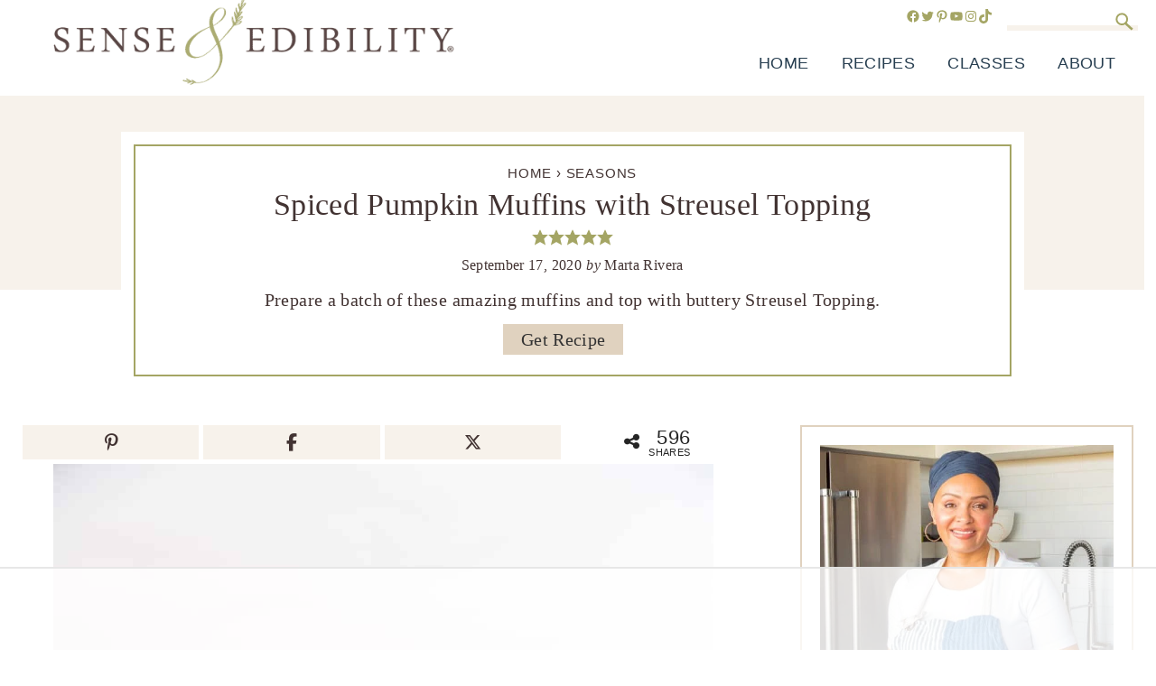

--- FILE ---
content_type: text/html
request_url: https://api.intentiq.com/profiles_engine/ProfilesEngineServlet?at=39&mi=10&dpi=936734067&pt=17&dpn=1&iiqidtype=2&iiqpcid=98b13301-ce27-42eb-a20b-d09e4efe1b55&iiqpciddate=1768731811696&pcid=37f69028-bd1e-4351-8e85-93d3b2cf451c&idtype=3&gdpr=0&japs=false&jaesc=0&jafc=0&jaensc=0&jsver=0.33&testGroup=A&source=pbjs&ABTestingConfigurationSource=group&abtg=A&vrref=https%3A%2F%2Fsenseandedibility.com
body_size: 53
content:
{"abPercentage":97,"adt":1,"ct":2,"isOptedOut":false,"data":{"eids":[]},"dbsaved":"false","ls":true,"cttl":86400000,"abTestUuid":"g_68c9e852-07b9-47c1-8a1a-a3babd920737","tc":9,"sid":147063251}

--- FILE ---
content_type: text/html; charset=utf-8
request_url: https://www.google.com/recaptcha/api2/aframe
body_size: 266
content:
<!DOCTYPE HTML><html><head><meta http-equiv="content-type" content="text/html; charset=UTF-8"></head><body><script nonce="PES9tsyUgjf7TmhIYpzNfg">/** Anti-fraud and anti-abuse applications only. See google.com/recaptcha */ try{var clients={'sodar':'https://pagead2.googlesyndication.com/pagead/sodar?'};window.addEventListener("message",function(a){try{if(a.source===window.parent){var b=JSON.parse(a.data);var c=clients[b['id']];if(c){var d=document.createElement('img');d.src=c+b['params']+'&rc='+(localStorage.getItem("rc::a")?sessionStorage.getItem("rc::b"):"");window.document.body.appendChild(d);sessionStorage.setItem("rc::e",parseInt(sessionStorage.getItem("rc::e")||0)+1);localStorage.setItem("rc::h",'1768731828551');}}}catch(b){}});window.parent.postMessage("_grecaptcha_ready", "*");}catch(b){}</script></body></html>

--- FILE ---
content_type: text/plain
request_url: https://rtb.openx.net/openrtbb/prebidjs
body_size: -228
content:
{"id":"5526906a-0ee0-4b98-b068-9e83cea54b24","nbr":0}

--- FILE ---
content_type: text/plain
request_url: https://rtb.openx.net/openrtbb/prebidjs
body_size: -228
content:
{"id":"00e31bff-9bb0-4a63-b158-77d759fbd1ca","nbr":0}

--- FILE ---
content_type: text/plain
request_url: https://rtb.openx.net/openrtbb/prebidjs
body_size: -228
content:
{"id":"a9f9ea1c-2b3b-4130-af3e-89683bd328cb","nbr":0}

--- FILE ---
content_type: text/plain
request_url: https://rtb.openx.net/openrtbb/prebidjs
body_size: -228
content:
{"id":"8b1117bd-b05c-4608-8c50-5a35d194ec7e","nbr":0}

--- FILE ---
content_type: text/plain
request_url: https://rtb.openx.net/openrtbb/prebidjs
body_size: -228
content:
{"id":"6d4051cc-d0d9-44eb-aff7-67704ad15c01","nbr":0}

--- FILE ---
content_type: text/plain
request_url: https://rtb.openx.net/openrtbb/prebidjs
body_size: -228
content:
{"id":"64dd7337-6d38-4bec-b705-f779579bb76f","nbr":0}

--- FILE ---
content_type: text/plain
request_url: https://rtb.openx.net/openrtbb/prebidjs
body_size: -228
content:
{"id":"e9f145aa-f39b-4f19-bf93-17c1342870ea","nbr":0}

--- FILE ---
content_type: text/plain
request_url: https://rtb.openx.net/openrtbb/prebidjs
body_size: -228
content:
{"id":"769c8a55-4afa-4081-aa2f-e3795db602cc","nbr":0}

--- FILE ---
content_type: text/plain
request_url: https://rtb.openx.net/openrtbb/prebidjs
body_size: -228
content:
{"id":"fe41e6da-c86e-4db1-afe9-b01c6bd08b76","nbr":0}

--- FILE ---
content_type: text/plain
request_url: https://rtb.openx.net/openrtbb/prebidjs
body_size: -228
content:
{"id":"5467996a-1257-4dbf-974c-1aa647532759","nbr":0}

--- FILE ---
content_type: text/plain
request_url: https://rtb.openx.net/openrtbb/prebidjs
body_size: -228
content:
{"id":"6c22d267-cc06-4ec8-944f-8c626b60154c","nbr":0}

--- FILE ---
content_type: text/plain
request_url: https://rtb.openx.net/openrtbb/prebidjs
body_size: -228
content:
{"id":"1fa5fe0b-8474-4750-a3ce-368fd3e1d83c","nbr":0}

--- FILE ---
content_type: text/plain
request_url: https://rtb.openx.net/openrtbb/prebidjs
body_size: -228
content:
{"id":"5e75ba2b-b8f4-40e2-b19d-acee84026e1f","nbr":0}

--- FILE ---
content_type: text/plain
request_url: https://rtb.openx.net/openrtbb/prebidjs
body_size: -228
content:
{"id":"03b8ee8f-c890-4347-9853-e9bf4440bb77","nbr":0}

--- FILE ---
content_type: text/plain
request_url: https://rtb.openx.net/openrtbb/prebidjs
body_size: -85
content:
{"id":"31f1b15b-c338-4e93-960b-f5e1f49f3aef","nbr":0}